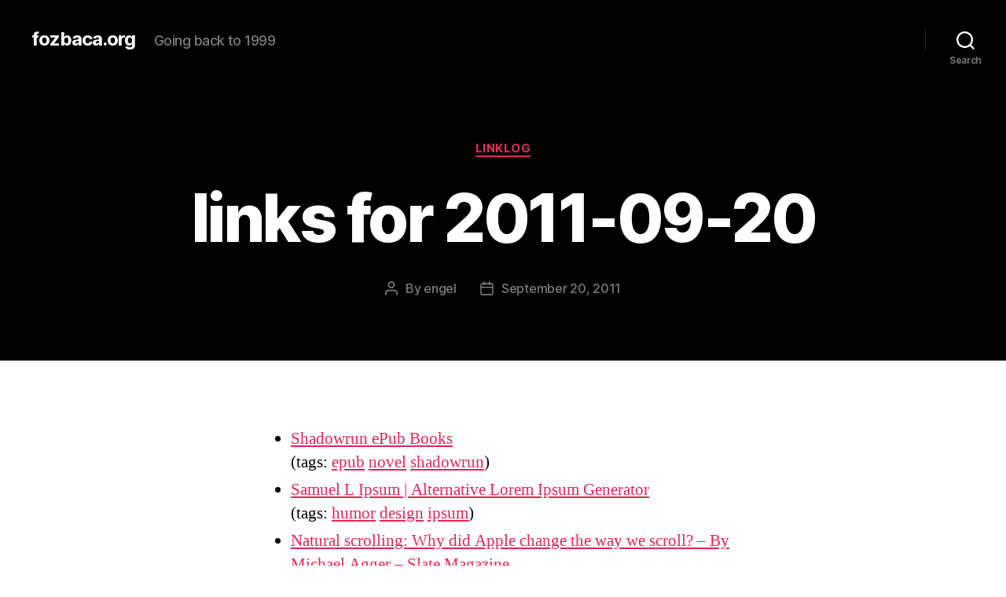

--- FILE ---
content_type: text/html; charset=UTF-8
request_url: https://fozbaca.org/2011/09/20/links_for_2011-_191/
body_size: 10319
content:
<!DOCTYPE html>

<html class="no-js" lang="en-US">

	<head>

		<meta charset="UTF-8">
		<meta name="viewport" content="width=device-width, initial-scale=1.0" >

		<link rel="profile" href="https://gmpg.org/xfn/11">

		<title>links for 2011-09-20 &#8211; fozbaca.org</title>
<meta name='robots' content='max-image-preview:large' />
<link rel='dns-prefetch' href='//s.w.org' />
<link rel="alternate" type="application/rss+xml" title="fozbaca.org &raquo; Feed" href="https://fozbaca.org/feed/" />
<link rel="alternate" type="application/rss+xml" title="fozbaca.org &raquo; Comments Feed" href="https://fozbaca.org/comments/feed/" />
		<script>
			window._wpemojiSettings = {"baseUrl":"https:\/\/s.w.org\/images\/core\/emoji\/13.0.1\/72x72\/","ext":".png","svgUrl":"https:\/\/s.w.org\/images\/core\/emoji\/13.0.1\/svg\/","svgExt":".svg","source":{"concatemoji":"https:\/\/fozbaca.org\/wp-includes\/js\/wp-emoji-release.min.js?ver=5.7"}};
			!function(e,a,t){var n,r,o,i=a.createElement("canvas"),p=i.getContext&&i.getContext("2d");function s(e,t){var a=String.fromCharCode;p.clearRect(0,0,i.width,i.height),p.fillText(a.apply(this,e),0,0);e=i.toDataURL();return p.clearRect(0,0,i.width,i.height),p.fillText(a.apply(this,t),0,0),e===i.toDataURL()}function c(e){var t=a.createElement("script");t.src=e,t.defer=t.type="text/javascript",a.getElementsByTagName("head")[0].appendChild(t)}for(o=Array("flag","emoji"),t.supports={everything:!0,everythingExceptFlag:!0},r=0;r<o.length;r++)t.supports[o[r]]=function(e){if(!p||!p.fillText)return!1;switch(p.textBaseline="top",p.font="600 32px Arial",e){case"flag":return s([127987,65039,8205,9895,65039],[127987,65039,8203,9895,65039])?!1:!s([55356,56826,55356,56819],[55356,56826,8203,55356,56819])&&!s([55356,57332,56128,56423,56128,56418,56128,56421,56128,56430,56128,56423,56128,56447],[55356,57332,8203,56128,56423,8203,56128,56418,8203,56128,56421,8203,56128,56430,8203,56128,56423,8203,56128,56447]);case"emoji":return!s([55357,56424,8205,55356,57212],[55357,56424,8203,55356,57212])}return!1}(o[r]),t.supports.everything=t.supports.everything&&t.supports[o[r]],"flag"!==o[r]&&(t.supports.everythingExceptFlag=t.supports.everythingExceptFlag&&t.supports[o[r]]);t.supports.everythingExceptFlag=t.supports.everythingExceptFlag&&!t.supports.flag,t.DOMReady=!1,t.readyCallback=function(){t.DOMReady=!0},t.supports.everything||(n=function(){t.readyCallback()},a.addEventListener?(a.addEventListener("DOMContentLoaded",n,!1),e.addEventListener("load",n,!1)):(e.attachEvent("onload",n),a.attachEvent("onreadystatechange",function(){"complete"===a.readyState&&t.readyCallback()})),(n=t.source||{}).concatemoji?c(n.concatemoji):n.wpemoji&&n.twemoji&&(c(n.twemoji),c(n.wpemoji)))}(window,document,window._wpemojiSettings);
		</script>
		<style>
img.wp-smiley,
img.emoji {
	display: inline !important;
	border: none !important;
	box-shadow: none !important;
	height: 1em !important;
	width: 1em !important;
	margin: 0 .07em !important;
	vertical-align: -0.1em !important;
	background: none !important;
	padding: 0 !important;
}
</style>
	<link rel='stylesheet' id='wp-block-library-css'  href='https://fozbaca.org/wp-includes/css/dist/block-library/style.min.css?ver=5.7' media='all' />
<link rel='stylesheet' id='twentytwenty-style-css'  href='https://fozbaca.org/wp-content/themes/twentytwenty/style.css?ver=1.7' media='all' />
<style id='twentytwenty-style-inline-css'>
.color-accent,.color-accent-hover:hover,.color-accent-hover:focus,:root .has-accent-color,.has-drop-cap:not(:focus):first-letter,.wp-block-button.is-style-outline,a { color: #e22658; }blockquote,.border-color-accent,.border-color-accent-hover:hover,.border-color-accent-hover:focus { border-color: #e22658; }button,.button,.faux-button,.wp-block-button__link,.wp-block-file .wp-block-file__button,input[type="button"],input[type="reset"],input[type="submit"],.bg-accent,.bg-accent-hover:hover,.bg-accent-hover:focus,:root .has-accent-background-color,.comment-reply-link { background-color: #e22658; }.fill-children-accent,.fill-children-accent * { fill: #e22658; }:root .has-background-color,button,.button,.faux-button,.wp-block-button__link,.wp-block-file__button,input[type="button"],input[type="reset"],input[type="submit"],.wp-block-button,.comment-reply-link,.has-background.has-primary-background-color:not(.has-text-color),.has-background.has-primary-background-color *:not(.has-text-color),.has-background.has-accent-background-color:not(.has-text-color),.has-background.has-accent-background-color *:not(.has-text-color) { color: #ffffff; }:root .has-background-background-color { background-color: #ffffff; }body,.entry-title a,:root .has-primary-color { color: #000000; }:root .has-primary-background-color { background-color: #000000; }cite,figcaption,.wp-caption-text,.post-meta,.entry-content .wp-block-archives li,.entry-content .wp-block-categories li,.entry-content .wp-block-latest-posts li,.wp-block-latest-comments__comment-date,.wp-block-latest-posts__post-date,.wp-block-embed figcaption,.wp-block-image figcaption,.wp-block-pullquote cite,.comment-metadata,.comment-respond .comment-notes,.comment-respond .logged-in-as,.pagination .dots,.entry-content hr:not(.has-background),hr.styled-separator,:root .has-secondary-color { color: #6d6d6d; }:root .has-secondary-background-color { background-color: #6d6d6d; }pre,fieldset,input,textarea,table,table *,hr { border-color: #dbdbdb; }caption,code,code,kbd,samp,.wp-block-table.is-style-stripes tbody tr:nth-child(odd),:root .has-subtle-background-background-color { background-color: #dbdbdb; }.wp-block-table.is-style-stripes { border-bottom-color: #dbdbdb; }.wp-block-latest-posts.is-grid li { border-top-color: #dbdbdb; }:root .has-subtle-background-color { color: #dbdbdb; }body:not(.overlay-header) .primary-menu > li > a,body:not(.overlay-header) .primary-menu > li > .icon,.modal-menu a,.footer-menu a, .footer-widgets a,#site-footer .wp-block-button.is-style-outline,.wp-block-pullquote:before,.singular:not(.overlay-header) .entry-header a,.archive-header a,.header-footer-group .color-accent,.header-footer-group .color-accent-hover:hover { color: #d9305d; }.social-icons a,#site-footer button:not(.toggle),#site-footer .button,#site-footer .faux-button,#site-footer .wp-block-button__link,#site-footer .wp-block-file__button,#site-footer input[type="button"],#site-footer input[type="reset"],#site-footer input[type="submit"] { background-color: #d9305d; }.social-icons a,body:not(.overlay-header) .primary-menu ul,.header-footer-group button,.header-footer-group .button,.header-footer-group .faux-button,.header-footer-group .wp-block-button:not(.is-style-outline) .wp-block-button__link,.header-footer-group .wp-block-file__button,.header-footer-group input[type="button"],.header-footer-group input[type="reset"],.header-footer-group input[type="submit"] { color: #000000; }#site-header,.footer-nav-widgets-wrapper,#site-footer,.menu-modal,.menu-modal-inner,.search-modal-inner,.archive-header,.singular .entry-header,.singular .featured-media:before,.wp-block-pullquote:before { background-color: #000000; }.header-footer-group,body:not(.overlay-header) #site-header .toggle,.menu-modal .toggle { color: #ffffff; }body:not(.overlay-header) .primary-menu ul { background-color: #ffffff; }body:not(.overlay-header) .primary-menu > li > ul:after { border-bottom-color: #ffffff; }body:not(.overlay-header) .primary-menu ul ul:after { border-left-color: #ffffff; }.site-description,body:not(.overlay-header) .toggle-inner .toggle-text,.widget .post-date,.widget .rss-date,.widget_archive li,.widget_categories li,.widget cite,.widget_pages li,.widget_meta li,.widget_nav_menu li,.powered-by-wordpress,.to-the-top,.singular .entry-header .post-meta,.singular:not(.overlay-header) .entry-header .post-meta a { color: #7c7c7c; }.header-footer-group pre,.header-footer-group fieldset,.header-footer-group input,.header-footer-group textarea,.header-footer-group table,.header-footer-group table *,.footer-nav-widgets-wrapper,#site-footer,.menu-modal nav *,.footer-widgets-outer-wrapper,.footer-top { border-color: #262626; }.header-footer-group table caption,body:not(.overlay-header) .header-inner .toggle-wrapper::before { background-color: #262626; }
</style>
<link rel='stylesheet' id='twentytwenty-print-style-css'  href='https://fozbaca.org/wp-content/themes/twentytwenty/print.css?ver=1.7' media='print' />
<script src='https://fozbaca.org/wp-content/themes/twentytwenty/assets/js/index.js?ver=1.7' id='twentytwenty-js-js' async></script>
<link rel="https://api.w.org/" href="https://fozbaca.org/wp-json/" /><link rel="alternate" type="application/json" href="https://fozbaca.org/wp-json/wp/v2/posts/7502" /><link rel="EditURI" type="application/rsd+xml" title="RSD" href="https://fozbaca.org/xmlrpc.php?rsd" />
<link rel="wlwmanifest" type="application/wlwmanifest+xml" href="https://fozbaca.org/wp-includes/wlwmanifest.xml" /> 
<meta name="generator" content="WordPress 5.7" />
<link rel="canonical" href="https://fozbaca.org/2011/09/20/links_for_2011-_191/" />
<link rel='shortlink' href='https://fozbaca.org/?p=7502' />
<link rel="alternate" type="application/json+oembed" href="https://fozbaca.org/wp-json/oembed/1.0/embed?url=https%3A%2F%2Ffozbaca.org%2F2011%2F09%2F20%2Flinks_for_2011-_191%2F" />
<link rel="alternate" type="text/xml+oembed" href="https://fozbaca.org/wp-json/oembed/1.0/embed?url=https%3A%2F%2Ffozbaca.org%2F2011%2F09%2F20%2Flinks_for_2011-_191%2F&#038;format=xml" />
	<script>document.documentElement.className = document.documentElement.className.replace( 'no-js', 'js' );</script>
	<style id="custom-background-css">
body.custom-background { background-color: #ffffff; }
</style>
	
	</head>

	<body class="post-template-default single single-post postid-7502 single-format-standard custom-background wp-embed-responsive singular enable-search-modal missing-post-thumbnail has-single-pagination showing-comments show-avatars footer-top-visible">

		<a class="skip-link screen-reader-text" href="#site-content">Skip to the content</a>
		<header id="site-header" class="header-footer-group" role="banner">

			<div class="header-inner section-inner">

				<div class="header-titles-wrapper">

					
						<button class="toggle search-toggle mobile-search-toggle" data-toggle-target=".search-modal" data-toggle-body-class="showing-search-modal" data-set-focus=".search-modal .search-field" aria-expanded="false">
							<span class="toggle-inner">
								<span class="toggle-icon">
									<svg class="svg-icon" aria-hidden="true" role="img" focusable="false" xmlns="http://www.w3.org/2000/svg" width="23" height="23" viewBox="0 0 23 23"><path d="M38.710696,48.0601792 L43,52.3494831 L41.3494831,54 L37.0601792,49.710696 C35.2632422,51.1481185 32.9839107,52.0076499 30.5038249,52.0076499 C24.7027226,52.0076499 20,47.3049272 20,41.5038249 C20,35.7027226 24.7027226,31 30.5038249,31 C36.3049272,31 41.0076499,35.7027226 41.0076499,41.5038249 C41.0076499,43.9839107 40.1481185,46.2632422 38.710696,48.0601792 Z M36.3875844,47.1716785 C37.8030221,45.7026647 38.6734666,43.7048964 38.6734666,41.5038249 C38.6734666,36.9918565 35.0157934,33.3341833 30.5038249,33.3341833 C25.9918565,33.3341833 22.3341833,36.9918565 22.3341833,41.5038249 C22.3341833,46.0157934 25.9918565,49.6734666 30.5038249,49.6734666 C32.7048964,49.6734666 34.7026647,48.8030221 36.1716785,47.3875844 C36.2023931,47.347638 36.2360451,47.3092237 36.2726343,47.2726343 C36.3092237,47.2360451 36.347638,47.2023931 36.3875844,47.1716785 Z" transform="translate(-20 -31)" /></svg>								</span>
								<span class="toggle-text">Search</span>
							</span>
						</button><!-- .search-toggle -->

					
					<div class="header-titles">

						<div class="site-title faux-heading"><a href="https://fozbaca.org/">fozbaca.org</a></div><div class="site-description">Going back to 1999</div><!-- .site-description -->
					</div><!-- .header-titles -->

					<button class="toggle nav-toggle mobile-nav-toggle" data-toggle-target=".menu-modal"  data-toggle-body-class="showing-menu-modal" aria-expanded="false" data-set-focus=".close-nav-toggle">
						<span class="toggle-inner">
							<span class="toggle-icon">
								<svg class="svg-icon" aria-hidden="true" role="img" focusable="false" xmlns="http://www.w3.org/2000/svg" width="26" height="7" viewBox="0 0 26 7"><path fill-rule="evenodd" d="M332.5,45 C330.567003,45 329,43.4329966 329,41.5 C329,39.5670034 330.567003,38 332.5,38 C334.432997,38 336,39.5670034 336,41.5 C336,43.4329966 334.432997,45 332.5,45 Z M342,45 C340.067003,45 338.5,43.4329966 338.5,41.5 C338.5,39.5670034 340.067003,38 342,38 C343.932997,38 345.5,39.5670034 345.5,41.5 C345.5,43.4329966 343.932997,45 342,45 Z M351.5,45 C349.567003,45 348,43.4329966 348,41.5 C348,39.5670034 349.567003,38 351.5,38 C353.432997,38 355,39.5670034 355,41.5 C355,43.4329966 353.432997,45 351.5,45 Z" transform="translate(-329 -38)" /></svg>							</span>
							<span class="toggle-text">Menu</span>
						</span>
					</button><!-- .nav-toggle -->

				</div><!-- .header-titles-wrapper -->

				<div class="header-navigation-wrapper">

					
							<nav class="primary-menu-wrapper" aria-label="Horizontal" role="navigation">

								<ul class="primary-menu reset-list-style">

								
								</ul>

							</nav><!-- .primary-menu-wrapper -->

						
						<div class="header-toggles hide-no-js">

						
							<div class="toggle-wrapper search-toggle-wrapper">

								<button class="toggle search-toggle desktop-search-toggle" data-toggle-target=".search-modal" data-toggle-body-class="showing-search-modal" data-set-focus=".search-modal .search-field" aria-expanded="false">
									<span class="toggle-inner">
										<svg class="svg-icon" aria-hidden="true" role="img" focusable="false" xmlns="http://www.w3.org/2000/svg" width="23" height="23" viewBox="0 0 23 23"><path d="M38.710696,48.0601792 L43,52.3494831 L41.3494831,54 L37.0601792,49.710696 C35.2632422,51.1481185 32.9839107,52.0076499 30.5038249,52.0076499 C24.7027226,52.0076499 20,47.3049272 20,41.5038249 C20,35.7027226 24.7027226,31 30.5038249,31 C36.3049272,31 41.0076499,35.7027226 41.0076499,41.5038249 C41.0076499,43.9839107 40.1481185,46.2632422 38.710696,48.0601792 Z M36.3875844,47.1716785 C37.8030221,45.7026647 38.6734666,43.7048964 38.6734666,41.5038249 C38.6734666,36.9918565 35.0157934,33.3341833 30.5038249,33.3341833 C25.9918565,33.3341833 22.3341833,36.9918565 22.3341833,41.5038249 C22.3341833,46.0157934 25.9918565,49.6734666 30.5038249,49.6734666 C32.7048964,49.6734666 34.7026647,48.8030221 36.1716785,47.3875844 C36.2023931,47.347638 36.2360451,47.3092237 36.2726343,47.2726343 C36.3092237,47.2360451 36.347638,47.2023931 36.3875844,47.1716785 Z" transform="translate(-20 -31)" /></svg>										<span class="toggle-text">Search</span>
									</span>
								</button><!-- .search-toggle -->

							</div>

							
						</div><!-- .header-toggles -->
						
				</div><!-- .header-navigation-wrapper -->

			</div><!-- .header-inner -->

			<div class="search-modal cover-modal header-footer-group" data-modal-target-string=".search-modal">

	<div class="search-modal-inner modal-inner">

		<div class="section-inner">

			<form role="search" aria-label="Search for:" method="get" class="search-form" action="https://fozbaca.org/">
	<label for="search-form-1">
		<span class="screen-reader-text">Search for:</span>
		<input type="search" id="search-form-1" class="search-field" placeholder="Search &hellip;" value="" name="s" />
	</label>
	<input type="submit" class="search-submit" value="Search" />
</form>

			<button class="toggle search-untoggle close-search-toggle fill-children-current-color" data-toggle-target=".search-modal" data-toggle-body-class="showing-search-modal" data-set-focus=".search-modal .search-field">
				<span class="screen-reader-text">Close search</span>
				<svg class="svg-icon" aria-hidden="true" role="img" focusable="false" xmlns="http://www.w3.org/2000/svg" width="16" height="16" viewBox="0 0 16 16"><polygon fill="" fill-rule="evenodd" points="6.852 7.649 .399 1.195 1.445 .149 7.899 6.602 14.352 .149 15.399 1.195 8.945 7.649 15.399 14.102 14.352 15.149 7.899 8.695 1.445 15.149 .399 14.102" /></svg>			</button><!-- .search-toggle -->

		</div><!-- .section-inner -->

	</div><!-- .search-modal-inner -->

</div><!-- .menu-modal -->

		</header><!-- #site-header -->

		
<div class="menu-modal cover-modal header-footer-group" data-modal-target-string=".menu-modal">

	<div class="menu-modal-inner modal-inner">

		<div class="menu-wrapper section-inner">

			<div class="menu-top">

				<button class="toggle close-nav-toggle fill-children-current-color" data-toggle-target=".menu-modal" data-toggle-body-class="showing-menu-modal" aria-expanded="false" data-set-focus=".menu-modal">
					<span class="toggle-text">Close Menu</span>
					<svg class="svg-icon" aria-hidden="true" role="img" focusable="false" xmlns="http://www.w3.org/2000/svg" width="16" height="16" viewBox="0 0 16 16"><polygon fill="" fill-rule="evenodd" points="6.852 7.649 .399 1.195 1.445 .149 7.899 6.602 14.352 .149 15.399 1.195 8.945 7.649 15.399 14.102 14.352 15.149 7.899 8.695 1.445 15.149 .399 14.102" /></svg>				</button><!-- .nav-toggle -->

				
					<nav class="mobile-menu" aria-label="Mobile" role="navigation">

						<ul class="modal-menu reset-list-style">

						
						</ul>

					</nav>

					
			</div><!-- .menu-top -->

			<div class="menu-bottom">

				
			</div><!-- .menu-bottom -->

		</div><!-- .menu-wrapper -->

	</div><!-- .menu-modal-inner -->

</div><!-- .menu-modal -->

<main id="site-content" role="main">

	
<article class="post-7502 post type-post status-publish format-standard hentry category-linklog" id="post-7502">

	
<header class="entry-header has-text-align-center header-footer-group">

	<div class="entry-header-inner section-inner medium">

		
			<div class="entry-categories">
				<span class="screen-reader-text">Categories</span>
				<div class="entry-categories-inner">
					<a href="https://fozbaca.org/category/linklog/" rel="category tag">LinkLog</a>				</div><!-- .entry-categories-inner -->
			</div><!-- .entry-categories -->

			<h1 class="entry-title">links for 2011-09-20</h1>
		<div class="post-meta-wrapper post-meta-single post-meta-single-top">

			<ul class="post-meta">

									<li class="post-author meta-wrapper">
						<span class="meta-icon">
							<span class="screen-reader-text">Post author</span>
							<svg class="svg-icon" aria-hidden="true" role="img" focusable="false" xmlns="http://www.w3.org/2000/svg" width="18" height="20" viewBox="0 0 18 20"><path fill="" d="M18,19 C18,19.5522847 17.5522847,20 17,20 C16.4477153,20 16,19.5522847 16,19 L16,17 C16,15.3431458 14.6568542,14 13,14 L5,14 C3.34314575,14 2,15.3431458 2,17 L2,19 C2,19.5522847 1.55228475,20 1,20 C0.44771525,20 0,19.5522847 0,19 L0,17 C0,14.2385763 2.23857625,12 5,12 L13,12 C15.7614237,12 18,14.2385763 18,17 L18,19 Z M9,10 C6.23857625,10 4,7.76142375 4,5 C4,2.23857625 6.23857625,0 9,0 C11.7614237,0 14,2.23857625 14,5 C14,7.76142375 11.7614237,10 9,10 Z M9,8 C10.6568542,8 12,6.65685425 12,5 C12,3.34314575 10.6568542,2 9,2 C7.34314575,2 6,3.34314575 6,5 C6,6.65685425 7.34314575,8 9,8 Z" /></svg>						</span>
						<span class="meta-text">
							By <a href="https://fozbaca.org/author/engel/">engel</a>						</span>
					</li>
										<li class="post-date meta-wrapper">
						<span class="meta-icon">
							<span class="screen-reader-text">Post date</span>
							<svg class="svg-icon" aria-hidden="true" role="img" focusable="false" xmlns="http://www.w3.org/2000/svg" width="18" height="19" viewBox="0 0 18 19"><path fill="" d="M4.60069444,4.09375 L3.25,4.09375 C2.47334957,4.09375 1.84375,4.72334957 1.84375,5.5 L1.84375,7.26736111 L16.15625,7.26736111 L16.15625,5.5 C16.15625,4.72334957 15.5266504,4.09375 14.75,4.09375 L13.3993056,4.09375 L13.3993056,4.55555556 C13.3993056,5.02154581 13.0215458,5.39930556 12.5555556,5.39930556 C12.0895653,5.39930556 11.7118056,5.02154581 11.7118056,4.55555556 L11.7118056,4.09375 L6.28819444,4.09375 L6.28819444,4.55555556 C6.28819444,5.02154581 5.9104347,5.39930556 5.44444444,5.39930556 C4.97845419,5.39930556 4.60069444,5.02154581 4.60069444,4.55555556 L4.60069444,4.09375 Z M6.28819444,2.40625 L11.7118056,2.40625 L11.7118056,1 C11.7118056,0.534009742 12.0895653,0.15625 12.5555556,0.15625 C13.0215458,0.15625 13.3993056,0.534009742 13.3993056,1 L13.3993056,2.40625 L14.75,2.40625 C16.4586309,2.40625 17.84375,3.79136906 17.84375,5.5 L17.84375,15.875 C17.84375,17.5836309 16.4586309,18.96875 14.75,18.96875 L3.25,18.96875 C1.54136906,18.96875 0.15625,17.5836309 0.15625,15.875 L0.15625,5.5 C0.15625,3.79136906 1.54136906,2.40625 3.25,2.40625 L4.60069444,2.40625 L4.60069444,1 C4.60069444,0.534009742 4.97845419,0.15625 5.44444444,0.15625 C5.9104347,0.15625 6.28819444,0.534009742 6.28819444,1 L6.28819444,2.40625 Z M1.84375,8.95486111 L1.84375,15.875 C1.84375,16.6516504 2.47334957,17.28125 3.25,17.28125 L14.75,17.28125 C15.5266504,17.28125 16.15625,16.6516504 16.15625,15.875 L16.15625,8.95486111 L1.84375,8.95486111 Z" /></svg>						</span>
						<span class="meta-text">
							<a href="https://fozbaca.org/2011/09/20/links_for_2011-_191/">September 20, 2011</a>
						</span>
					</li>
					
			</ul><!-- .post-meta -->

		</div><!-- .post-meta-wrapper -->

		
	</div><!-- .entry-header-inner -->

</header><!-- .entry-header -->

	<div class="post-inner thin ">

		<div class="entry-content">

			<ul class="delicious">
<li>
<div class="delicious-link"><a href="http://www.battlecorps.com/catalog/index.php?cPath=28_222">Shadowrun ePub Books</a></div>
<div class="delicious-tags">(tags: <a href="http://www.delicious.com/fozbaca/epub">epub</a> <a href="http://www.delicious.com/fozbaca/novel">novel</a> <a href="http://www.delicious.com/fozbaca/shadowrun">shadowrun</a>)</div>
</li>
<li>
<div class="delicious-link"><a href="http://slipsum.com/">Samuel L Ipsum | Alternative Lorem Ipsum Generator</a></div>
<div class="delicious-tags">(tags: <a href="http://www.delicious.com/fozbaca/humor">humor</a> <a href="http://www.delicious.com/fozbaca/design">design</a> <a href="http://www.delicious.com/fozbaca/ipsum">ipsum</a>)</div>
</li>
<li>
<div class="delicious-link"><a href="http://www.slate.com/id/2304208/?from=rss">Natural scrolling: Why did Apple change the way we scroll? &#8211; By Michael Agger &#8211; Slate Magazine</a></div>
<div class="delicious-extended">Why did Apple change the way we scroll?  http://r2.ly/g2bx<br />
– Dave Winer ☮ (davewiner) http://twitter.com/davewiner/status/116189863254032384</div>
<div class="delicious-tags">(tags: <a href="http://www.delicious.com/fozbaca/via%3Apackrati.us">via:packrati.us</a>)</div>
</li>
<li>
<div class="delicious-link"><a href="http://37signals.com/svn/posts/3014-four-tips-for-learning-how-to-program?utm_medium=twitter&amp;utm_source=twitterfeed">Four tips for learning how to program &#8211; (37signals)</a></div>
<div class="delicious-extended">Four tips for learning how to program: I recently received an email from someone who was getting into programmin&#8230; http://t.co/d7cNDBlX<br />
– 37s Signal vs. Noise (37svn) http://twitter.com/37svn/status/116187462866448385</div>
<div class="delicious-tags">(tags: <a href="http://www.delicious.com/fozbaca/via%3Apackrati.us">via:packrati.us</a>)</div>
</li>
<li>
<div class="delicious-link"><a href="http://hbswk.hbs.edu/item/6728.html">Signing at the Top: The Key to Preventing Tax Fraud?</a></div>
<div class="delicious-extended">Now research suggests that the federal government might be able to encourage honest reporting simply by moving the signature line to the top of the form, such that signers declare that they will tell the truth rather than that they have told the truth. </div>
<div class="delicious-tags">(tags: <a href="http://www.delicious.com/fozbaca/legal">legal</a> <a href="http://www.delicious.com/fozbaca/psychology">psychology</a>)</div>
</li>
<li>
<div class="delicious-link"><a href="http://ma.tt/2011/09/automattic-creed/">Automattic Creed — Matt Mullenweg</a></div>
<div class="delicious-extended">&quot;I will never stop learning. I won’t just work on things that are assigned to me. I know there’s no such thing as a status quo. I will build our business sustainably through passionate and loyal customers. I will never pass up an opportunity to help out a colleague, and I’ll remember the days before I knew everything. I am more motivated by impact than money, and I know that Open Source is one of the most powerful ideas of our generation. I will communicate as much as possible, because it’s the oxygen of a distributed company. I am in a marathon, not a sprint, and no matter how far away the goal is, the only way to get there is by putting one foot in front of another every day. Given time, there is no problem that’s insurmountable.&quot;</div>
<div class="delicious-tags">(tags: <a href="http://www.delicious.com/fozbaca/curlture">curlture</a> <a href="http://www.delicious.com/fozbaca/buisness">buisness</a> <a href="http://www.delicious.com/fozbaca/management">management</a> <a href="http://www.delicious.com/fozbaca/policy">policy</a>)</div>
</li>
</ul>

		</div><!-- .entry-content -->

	</div><!-- .post-inner -->

	<div class="section-inner">
		
	</div><!-- .section-inner -->

	
	<nav class="pagination-single section-inner" aria-label="Post" role="navigation">

		<hr class="styled-separator is-style-wide" aria-hidden="true" />

		<div class="pagination-single-inner">

			
				<a class="previous-post" href="https://fozbaca.org/2011/09/19/links_for_2011-_190/">
					<span class="arrow" aria-hidden="true">&larr;</span>
					<span class="title"><span class="title-inner">links for 2011-09-19</span></span>
				</a>

				
				<a class="next-post" href="https://fozbaca.org/2011/09/21/links_for_2011-_192/">
					<span class="arrow" aria-hidden="true">&rarr;</span>
						<span class="title"><span class="title-inner">links for 2011-09-21</span></span>
				</a>
				
		</div><!-- .pagination-single-inner -->

		<hr class="styled-separator is-style-wide" aria-hidden="true" />

	</nav><!-- .pagination-single -->

	
</article><!-- .post -->

</main><!-- #site-content -->


	<div class="footer-nav-widgets-wrapper header-footer-group">

		<div class="footer-inner section-inner">

			
			
				<aside class="footer-widgets-outer-wrapper" role="complementary">

					<div class="footer-widgets-wrapper">

						
							<div class="footer-widgets column-one grid-item">
								<div class="widget widget_search"><div class="widget-content"><form role="search"  method="get" class="search-form" action="https://fozbaca.org/">
	<label for="search-form-2">
		<span class="screen-reader-text">Search for:</span>
		<input type="search" id="search-form-2" class="search-field" placeholder="Search &hellip;" value="" name="s" />
	</label>
	<input type="submit" class="search-submit" value="Search" />
</form>
</div></div>
		<div class="widget widget_recent_entries"><div class="widget-content">
		<h2 class="widget-title subheading heading-size-3">Recent Posts</h2><nav role="navigation" aria-label="Recent Posts">
		<ul>
											<li>
					<a href="https://fozbaca.org/2021/06/19/junteenth/">Junteenth</a>
									</li>
											<li>
					<a href="https://fozbaca.org/2021/03/23/stats-they-speak-to-me/">Stats, they speak to me</a>
									</li>
											<li>
					<a href="https://fozbaca.org/2021/03/16/a-complicated-profession/">A Complicated Profession</a>
									</li>
											<li>
					<a href="https://fozbaca.org/2021/03/16/rpg-best-mechanics-ideas/">RPG Best Mechanics Ideas</a>
									</li>
											<li>
					<a href="https://fozbaca.org/2021/03/16/protagonist-underdogs/">Protagonist Underdogs</a>
									</li>
					</ul>

		</nav></div></div><div class="widget widget_archive"><div class="widget-content"><h2 class="widget-title subheading heading-size-3">Archives</h2><nav role="navigation" aria-label="Archives">
			<ul>
					<li><a href='https://fozbaca.org/2021/06/'>June 2021</a></li>
	<li><a href='https://fozbaca.org/2021/03/'>March 2021</a></li>
	<li><a href='https://fozbaca.org/2020/09/'>September 2020</a></li>
	<li><a href='https://fozbaca.org/2020/07/'>July 2020</a></li>
	<li><a href='https://fozbaca.org/2020/05/'>May 2020</a></li>
	<li><a href='https://fozbaca.org/2020/04/'>April 2020</a></li>
	<li><a href='https://fozbaca.org/2020/03/'>March 2020</a></li>
	<li><a href='https://fozbaca.org/2020/02/'>February 2020</a></li>
	<li><a href='https://fozbaca.org/2020/01/'>January 2020</a></li>
	<li><a href='https://fozbaca.org/2019/12/'>December 2019</a></li>
	<li><a href='https://fozbaca.org/2019/11/'>November 2019</a></li>
	<li><a href='https://fozbaca.org/2019/10/'>October 2019</a></li>
	<li><a href='https://fozbaca.org/2019/09/'>September 2019</a></li>
	<li><a href='https://fozbaca.org/2019/08/'>August 2019</a></li>
	<li><a href='https://fozbaca.org/2019/07/'>July 2019</a></li>
	<li><a href='https://fozbaca.org/2019/04/'>April 2019</a></li>
	<li><a href='https://fozbaca.org/2019/03/'>March 2019</a></li>
	<li><a href='https://fozbaca.org/2018/11/'>November 2018</a></li>
	<li><a href='https://fozbaca.org/2018/09/'>September 2018</a></li>
	<li><a href='https://fozbaca.org/2018/05/'>May 2018</a></li>
	<li><a href='https://fozbaca.org/2018/04/'>April 2018</a></li>
	<li><a href='https://fozbaca.org/2017/10/'>October 2017</a></li>
	<li><a href='https://fozbaca.org/2017/09/'>September 2017</a></li>
	<li><a href='https://fozbaca.org/2017/08/'>August 2017</a></li>
	<li><a href='https://fozbaca.org/2017/07/'>July 2017</a></li>
	<li><a href='https://fozbaca.org/2017/06/'>June 2017</a></li>
	<li><a href='https://fozbaca.org/2017/05/'>May 2017</a></li>
	<li><a href='https://fozbaca.org/2017/04/'>April 2017</a></li>
	<li><a href='https://fozbaca.org/2017/03/'>March 2017</a></li>
	<li><a href='https://fozbaca.org/2017/02/'>February 2017</a></li>
	<li><a href='https://fozbaca.org/2017/01/'>January 2017</a></li>
	<li><a href='https://fozbaca.org/2015/10/'>October 2015</a></li>
	<li><a href='https://fozbaca.org/2015/09/'>September 2015</a></li>
	<li><a href='https://fozbaca.org/2015/08/'>August 2015</a></li>
	<li><a href='https://fozbaca.org/2015/07/'>July 2015</a></li>
	<li><a href='https://fozbaca.org/2015/06/'>June 2015</a></li>
	<li><a href='https://fozbaca.org/2015/05/'>May 2015</a></li>
	<li><a href='https://fozbaca.org/2015/04/'>April 2015</a></li>
	<li><a href='https://fozbaca.org/2015/03/'>March 2015</a></li>
	<li><a href='https://fozbaca.org/2015/02/'>February 2015</a></li>
	<li><a href='https://fozbaca.org/2015/01/'>January 2015</a></li>
	<li><a href='https://fozbaca.org/2014/12/'>December 2014</a></li>
	<li><a href='https://fozbaca.org/2014/11/'>November 2014</a></li>
	<li><a href='https://fozbaca.org/2014/10/'>October 2014</a></li>
	<li><a href='https://fozbaca.org/2014/09/'>September 2014</a></li>
	<li><a href='https://fozbaca.org/2014/05/'>May 2014</a></li>
	<li><a href='https://fozbaca.org/2014/04/'>April 2014</a></li>
	<li><a href='https://fozbaca.org/2014/03/'>March 2014</a></li>
	<li><a href='https://fozbaca.org/2014/01/'>January 2014</a></li>
	<li><a href='https://fozbaca.org/2013/12/'>December 2013</a></li>
	<li><a href='https://fozbaca.org/2013/08/'>August 2013</a></li>
	<li><a href='https://fozbaca.org/2013/07/'>July 2013</a></li>
	<li><a href='https://fozbaca.org/2013/06/'>June 2013</a></li>
	<li><a href='https://fozbaca.org/2013/05/'>May 2013</a></li>
	<li><a href='https://fozbaca.org/2013/04/'>April 2013</a></li>
	<li><a href='https://fozbaca.org/2013/03/'>March 2013</a></li>
	<li><a href='https://fozbaca.org/2013/02/'>February 2013</a></li>
	<li><a href='https://fozbaca.org/2013/01/'>January 2013</a></li>
	<li><a href='https://fozbaca.org/2012/12/'>December 2012</a></li>
	<li><a href='https://fozbaca.org/2012/11/'>November 2012</a></li>
	<li><a href='https://fozbaca.org/2012/10/'>October 2012</a></li>
	<li><a href='https://fozbaca.org/2011/12/'>December 2011</a></li>
	<li><a href='https://fozbaca.org/2011/10/'>October 2011</a></li>
	<li><a href='https://fozbaca.org/2011/09/'>September 2011</a></li>
	<li><a href='https://fozbaca.org/2011/08/'>August 2011</a></li>
	<li><a href='https://fozbaca.org/2011/07/'>July 2011</a></li>
	<li><a href='https://fozbaca.org/2011/06/'>June 2011</a></li>
	<li><a href='https://fozbaca.org/2011/05/'>May 2011</a></li>
	<li><a href='https://fozbaca.org/2011/04/'>April 2011</a></li>
	<li><a href='https://fozbaca.org/2011/03/'>March 2011</a></li>
	<li><a href='https://fozbaca.org/2011/02/'>February 2011</a></li>
	<li><a href='https://fozbaca.org/2011/01/'>January 2011</a></li>
	<li><a href='https://fozbaca.org/2010/12/'>December 2010</a></li>
	<li><a href='https://fozbaca.org/2010/11/'>November 2010</a></li>
	<li><a href='https://fozbaca.org/2010/10/'>October 2010</a></li>
	<li><a href='https://fozbaca.org/2010/09/'>September 2010</a></li>
	<li><a href='https://fozbaca.org/2010/08/'>August 2010</a></li>
	<li><a href='https://fozbaca.org/2010/07/'>July 2010</a></li>
	<li><a href='https://fozbaca.org/2010/06/'>June 2010</a></li>
	<li><a href='https://fozbaca.org/2010/05/'>May 2010</a></li>
	<li><a href='https://fozbaca.org/2010/04/'>April 2010</a></li>
	<li><a href='https://fozbaca.org/2010/03/'>March 2010</a></li>
	<li><a href='https://fozbaca.org/2010/02/'>February 2010</a></li>
	<li><a href='https://fozbaca.org/2010/01/'>January 2010</a></li>
	<li><a href='https://fozbaca.org/2009/12/'>December 2009</a></li>
	<li><a href='https://fozbaca.org/2009/11/'>November 2009</a></li>
	<li><a href='https://fozbaca.org/2009/10/'>October 2009</a></li>
	<li><a href='https://fozbaca.org/2009/09/'>September 2009</a></li>
	<li><a href='https://fozbaca.org/2009/08/'>August 2009</a></li>
	<li><a href='https://fozbaca.org/2009/07/'>July 2009</a></li>
	<li><a href='https://fozbaca.org/2009/06/'>June 2009</a></li>
	<li><a href='https://fozbaca.org/2009/05/'>May 2009</a></li>
	<li><a href='https://fozbaca.org/2009/04/'>April 2009</a></li>
	<li><a href='https://fozbaca.org/2009/03/'>March 2009</a></li>
	<li><a href='https://fozbaca.org/2009/02/'>February 2009</a></li>
	<li><a href='https://fozbaca.org/2009/01/'>January 2009</a></li>
	<li><a href='https://fozbaca.org/2008/12/'>December 2008</a></li>
	<li><a href='https://fozbaca.org/2008/11/'>November 2008</a></li>
	<li><a href='https://fozbaca.org/2008/10/'>October 2008</a></li>
	<li><a href='https://fozbaca.org/2008/09/'>September 2008</a></li>
	<li><a href='https://fozbaca.org/2008/08/'>August 2008</a></li>
	<li><a href='https://fozbaca.org/2008/07/'>July 2008</a></li>
	<li><a href='https://fozbaca.org/2008/06/'>June 2008</a></li>
	<li><a href='https://fozbaca.org/2008/05/'>May 2008</a></li>
	<li><a href='https://fozbaca.org/2008/04/'>April 2008</a></li>
	<li><a href='https://fozbaca.org/2008/03/'>March 2008</a></li>
	<li><a href='https://fozbaca.org/2008/02/'>February 2008</a></li>
	<li><a href='https://fozbaca.org/2008/01/'>January 2008</a></li>
	<li><a href='https://fozbaca.org/2007/12/'>December 2007</a></li>
	<li><a href='https://fozbaca.org/2007/11/'>November 2007</a></li>
	<li><a href='https://fozbaca.org/2007/10/'>October 2007</a></li>
	<li><a href='https://fozbaca.org/2007/09/'>September 2007</a></li>
	<li><a href='https://fozbaca.org/2007/08/'>August 2007</a></li>
	<li><a href='https://fozbaca.org/2007/07/'>July 2007</a></li>
	<li><a href='https://fozbaca.org/2007/06/'>June 2007</a></li>
	<li><a href='https://fozbaca.org/2007/05/'>May 2007</a></li>
	<li><a href='https://fozbaca.org/2007/04/'>April 2007</a></li>
	<li><a href='https://fozbaca.org/2007/03/'>March 2007</a></li>
	<li><a href='https://fozbaca.org/2007/02/'>February 2007</a></li>
	<li><a href='https://fozbaca.org/2007/01/'>January 2007</a></li>
	<li><a href='https://fozbaca.org/2006/12/'>December 2006</a></li>
	<li><a href='https://fozbaca.org/2006/11/'>November 2006</a></li>
	<li><a href='https://fozbaca.org/2006/10/'>October 2006</a></li>
	<li><a href='https://fozbaca.org/2006/09/'>September 2006</a></li>
	<li><a href='https://fozbaca.org/2006/08/'>August 2006</a></li>
	<li><a href='https://fozbaca.org/2006/07/'>July 2006</a></li>
	<li><a href='https://fozbaca.org/2006/06/'>June 2006</a></li>
	<li><a href='https://fozbaca.org/2006/05/'>May 2006</a></li>
	<li><a href='https://fozbaca.org/2006/04/'>April 2006</a></li>
	<li><a href='https://fozbaca.org/2006/03/'>March 2006</a></li>
	<li><a href='https://fozbaca.org/2006/02/'>February 2006</a></li>
	<li><a href='https://fozbaca.org/2006/01/'>January 2006</a></li>
	<li><a href='https://fozbaca.org/2005/12/'>December 2005</a></li>
	<li><a href='https://fozbaca.org/2005/11/'>November 2005</a></li>
	<li><a href='https://fozbaca.org/2005/10/'>October 2005</a></li>
	<li><a href='https://fozbaca.org/2005/09/'>September 2005</a></li>
	<li><a href='https://fozbaca.org/2005/08/'>August 2005</a></li>
	<li><a href='https://fozbaca.org/2005/07/'>July 2005</a></li>
	<li><a href='https://fozbaca.org/2005/06/'>June 2005</a></li>
	<li><a href='https://fozbaca.org/2005/05/'>May 2005</a></li>
	<li><a href='https://fozbaca.org/2005/04/'>April 2005</a></li>
	<li><a href='https://fozbaca.org/2005/03/'>March 2005</a></li>
	<li><a href='https://fozbaca.org/2005/02/'>February 2005</a></li>
	<li><a href='https://fozbaca.org/2005/01/'>January 2005</a></li>
	<li><a href='https://fozbaca.org/2004/12/'>December 2004</a></li>
	<li><a href='https://fozbaca.org/2004/11/'>November 2004</a></li>
	<li><a href='https://fozbaca.org/2004/10/'>October 2004</a></li>
	<li><a href='https://fozbaca.org/2004/09/'>September 2004</a></li>
	<li><a href='https://fozbaca.org/2004/08/'>August 2004</a></li>
	<li><a href='https://fozbaca.org/2004/07/'>July 2004</a></li>
	<li><a href='https://fozbaca.org/2004/06/'>June 2004</a></li>
	<li><a href='https://fozbaca.org/2004/05/'>May 2004</a></li>
	<li><a href='https://fozbaca.org/2004/04/'>April 2004</a></li>
	<li><a href='https://fozbaca.org/2004/03/'>March 2004</a></li>
	<li><a href='https://fozbaca.org/2004/02/'>February 2004</a></li>
	<li><a href='https://fozbaca.org/2004/01/'>January 2004</a></li>
	<li><a href='https://fozbaca.org/2003/12/'>December 2003</a></li>
	<li><a href='https://fozbaca.org/2003/11/'>November 2003</a></li>
	<li><a href='https://fozbaca.org/2003/10/'>October 2003</a></li>
	<li><a href='https://fozbaca.org/2003/09/'>September 2003</a></li>
	<li><a href='https://fozbaca.org/2003/08/'>August 2003</a></li>
	<li><a href='https://fozbaca.org/2003/07/'>July 2003</a></li>
	<li><a href='https://fozbaca.org/2003/06/'>June 2003</a></li>
	<li><a href='https://fozbaca.org/2003/05/'>May 2003</a></li>
	<li><a href='https://fozbaca.org/2003/04/'>April 2003</a></li>
	<li><a href='https://fozbaca.org/2003/03/'>March 2003</a></li>
	<li><a href='https://fozbaca.org/2003/02/'>February 2003</a></li>
	<li><a href='https://fozbaca.org/2003/01/'>January 2003</a></li>
	<li><a href='https://fozbaca.org/2002/12/'>December 2002</a></li>
	<li><a href='https://fozbaca.org/2002/11/'>November 2002</a></li>
	<li><a href='https://fozbaca.org/2002/10/'>October 2002</a></li>
	<li><a href='https://fozbaca.org/2002/09/'>September 2002</a></li>
	<li><a href='https://fozbaca.org/2002/08/'>August 2002</a></li>
	<li><a href='https://fozbaca.org/2002/07/'>July 2002</a></li>
	<li><a href='https://fozbaca.org/2002/06/'>June 2002</a></li>
	<li><a href='https://fozbaca.org/2002/05/'>May 2002</a></li>
	<li><a href='https://fozbaca.org/2002/04/'>April 2002</a></li>
	<li><a href='https://fozbaca.org/2002/03/'>March 2002</a></li>
	<li><a href='https://fozbaca.org/2002/02/'>February 2002</a></li>
	<li><a href='https://fozbaca.org/2002/01/'>January 2002</a></li>
	<li><a href='https://fozbaca.org/2001/12/'>December 2001</a></li>
	<li><a href='https://fozbaca.org/2001/11/'>November 2001</a></li>
	<li><a href='https://fozbaca.org/2001/10/'>October 2001</a></li>
	<li><a href='https://fozbaca.org/2001/09/'>September 2001</a></li>
	<li><a href='https://fozbaca.org/2001/08/'>August 2001</a></li>
	<li><a href='https://fozbaca.org/2001/07/'>July 2001</a></li>
	<li><a href='https://fozbaca.org/2001/06/'>June 2001</a></li>
	<li><a href='https://fozbaca.org/2001/05/'>May 2001</a></li>
	<li><a href='https://fozbaca.org/2001/04/'>April 2001</a></li>
	<li><a href='https://fozbaca.org/2001/03/'>March 2001</a></li>
	<li><a href='https://fozbaca.org/2001/02/'>February 2001</a></li>
	<li><a href='https://fozbaca.org/2001/01/'>January 2001</a></li>
	<li><a href='https://fozbaca.org/2000/12/'>December 2000</a></li>
	<li><a href='https://fozbaca.org/2000/11/'>November 2000</a></li>
	<li><a href='https://fozbaca.org/2000/10/'>October 2000</a></li>
	<li><a href='https://fozbaca.org/2000/09/'>September 2000</a></li>
	<li><a href='https://fozbaca.org/2000/08/'>August 2000</a></li>
	<li><a href='https://fozbaca.org/2000/07/'>July 2000</a></li>
	<li><a href='https://fozbaca.org/2000/06/'>June 2000</a></li>
	<li><a href='https://fozbaca.org/2000/05/'>May 2000</a></li>
	<li><a href='https://fozbaca.org/2000/04/'>April 2000</a></li>
	<li><a href='https://fozbaca.org/2000/03/'>March 2000</a></li>
	<li><a href='https://fozbaca.org/2000/02/'>February 2000</a></li>
	<li><a href='https://fozbaca.org/2000/01/'>January 2000</a></li>
	<li><a href='https://fozbaca.org/1999/12/'>December 1999</a></li>
	<li><a href='https://fozbaca.org/1999/11/'>November 1999</a></li>
	<li><a href='https://fozbaca.org/1999/10/'>October 1999</a></li>
			</ul>

			</nav></div></div><div class="widget widget_categories"><div class="widget-content"><h2 class="widget-title subheading heading-size-3">Categories</h2><nav role="navigation" aria-label="Categories">
			<ul>
					<li class="cat-item cat-item-3"><a href="https://fozbaca.org/category/apache/">Apache</a>
</li>
	<li class="cat-item cat-item-15"><a href="https://fozbaca.org/category/apple/">Apple</a>
</li>
	<li class="cat-item cat-item-26"><a href="https://fozbaca.org/category/babylon-5/">Babylon 5</a>
</li>
	<li class="cat-item cat-item-756"><a href="https://fozbaca.org/category/board-games/">Board Games</a>
</li>
	<li class="cat-item cat-item-8"><a href="https://fozbaca.org/category/content-management-systems/">Content Management Systems</a>
</li>
	<li class="cat-item cat-item-16"><a href="https://fozbaca.org/category/culture/">Culture</a>
</li>
	<li class="cat-item cat-item-29"><a href="https://fozbaca.org/category/development/">Development</a>
</li>
	<li class="cat-item cat-item-60"><a href="https://fozbaca.org/category/firefly/">FireFly</a>
</li>
	<li class="cat-item cat-item-47"><a href="https://fozbaca.org/category/friday-five/">Friday Five</a>
</li>
	<li class="cat-item cat-item-10"><a href="https://fozbaca.org/category/games/">Games</a>
</li>
	<li class="cat-item cat-item-62"><a href="https://fozbaca.org/category/google/">Google</a>
</li>
	<li class="cat-item cat-item-65"><a href="https://fozbaca.org/category/history/">History</a>
</li>
	<li class="cat-item cat-item-19"><a href="https://fozbaca.org/category/html/">HTML</a>
</li>
	<li class="cat-item cat-item-21"><a href="https://fozbaca.org/category/humor/">Humor</a>
</li>
	<li class="cat-item cat-item-731"><a href="https://fozbaca.org/category/instagrams/">Instagrams</a>
</li>
	<li class="cat-item cat-item-58"><a href="https://fozbaca.org/category/ipod/">iPod</a>
</li>
	<li class="cat-item cat-item-11"><a href="https://fozbaca.org/category/jabber/">Jabber</a>
</li>
	<li class="cat-item cat-item-28"><a href="https://fozbaca.org/category/java/">Java</a>
</li>
	<li class="cat-item cat-item-64"><a href="https://fozbaca.org/category/linklog/">LinkLog</a>
</li>
	<li class="cat-item cat-item-24"><a href="https://fozbaca.org/category/linux/">Linux</a>
</li>
	<li class="cat-item cat-item-56"><a href="https://fozbaca.org/category/motorcycle/">Motorcycle</a>
</li>
	<li class="cat-item cat-item-41"><a href="https://fozbaca.org/category/movabletype/">MovableType</a>
</li>
	<li class="cat-item cat-item-63"><a href="https://fozbaca.org/category/movies/">Movies</a>
</li>
	<li class="cat-item cat-item-17"><a href="https://fozbaca.org/category/mozilla/">Mozilla</a>
</li>
	<li class="cat-item cat-item-23"><a href="https://fozbaca.org/category/news/">News</a>
</li>
	<li class="cat-item cat-item-14"><a href="https://fozbaca.org/category/pda/">PDA</a>
</li>
	<li class="cat-item cat-item-2"><a href="https://fozbaca.org/category/perl/">Perl</a>
</li>
	<li class="cat-item cat-item-25"><a href="https://fozbaca.org/category/perl-6/">Perl 6</a>
</li>
	<li class="cat-item cat-item-34"><a href="https://fozbaca.org/category/personal/">Personal</a>
</li>
	<li class="cat-item cat-item-43"><a href="https://fozbaca.org/category/philosophy/">Philosophy</a>
</li>
	<li class="cat-item cat-item-66"><a href="https://fozbaca.org/category/photography/">Photography</a>
</li>
	<li class="cat-item cat-item-27"><a href="https://fozbaca.org/category/photos/">Photos</a>
</li>
	<li class="cat-item cat-item-22"><a href="https://fozbaca.org/category/politics/">Politics</a>
</li>
	<li class="cat-item cat-item-35"><a href="https://fozbaca.org/category/poll/">Poll</a>
</li>
	<li class="cat-item cat-item-12"><a href="https://fozbaca.org/category/python/">Python</a>
</li>
	<li class="cat-item cat-item-30"><a href="https://fozbaca.org/category/quotes/">Quotes</a>
</li>
	<li class="cat-item cat-item-51"><a href="https://fozbaca.org/category/rant/">Rant</a>
</li>
	<li class="cat-item cat-item-18"><a href="https://fozbaca.org/category/rdf/">RDF</a>
</li>
	<li class="cat-item cat-item-45"><a href="https://fozbaca.org/category/recipe/">Recipe</a>
</li>
	<li class="cat-item cat-item-49"><a href="https://fozbaca.org/category/religon/">Religon</a>
</li>
	<li class="cat-item cat-item-52"><a href="https://fozbaca.org/category/reviews/">Reviews</a>
</li>
	<li class="cat-item cat-item-743"><a href="https://fozbaca.org/category/rpg/">RPG</a>
</li>
	<li class="cat-item cat-item-7"><a href="https://fozbaca.org/category/rss/">RSS</a>
</li>
	<li class="cat-item cat-item-39"><a href="https://fozbaca.org/category/site-news/">Site News</a>
</li>
	<li class="cat-item cat-item-9"><a href="https://fozbaca.org/category/star-wars/">Star Wars</a>
</li>
	<li class="cat-item cat-item-68"><a href="https://fozbaca.org/category/tilda/">Tilda</a>
</li>
	<li class="cat-item cat-item-1"><a href="https://fozbaca.org/category/uncategorized/">Uncategorized</a>
</li>
	<li class="cat-item cat-item-32"><a href="https://fozbaca.org/category/wallpapers/">Wallpapers</a>
</li>
	<li class="cat-item cat-item-13"><a href="https://fozbaca.org/category/web/">Web</a>
</li>
	<li class="cat-item cat-item-6"><a href="https://fozbaca.org/category/weblogging/">Weblogging</a>
</li>
	<li class="cat-item cat-item-37"><a href="https://fozbaca.org/category/wiki/">Wiki</a>
</li>
	<li class="cat-item cat-item-54"><a href="https://fozbaca.org/category/windows/">Windows</a>
</li>
	<li class="cat-item cat-item-5"><a href="https://fozbaca.org/category/xml/">XML</a>
</li>
	<li class="cat-item cat-item-20"><a href="https://fozbaca.org/category/xslt/">XSLT</a>
</li>
	<li class="cat-item cat-item-4"><a href="https://fozbaca.org/category/zope/">Zope</a>
</li>
			</ul>

			</nav></div></div><div class="widget_text widget widget_custom_html"><div class="widget_text widget-content"><div class="textwidget custom-html-widget"><link href="https://instagram.com/fozbaca" rel="me" /></div></div></div>							</div>

						
						
					</div><!-- .footer-widgets-wrapper -->

				</aside><!-- .footer-widgets-outer-wrapper -->

			
		</div><!-- .footer-inner -->

	</div><!-- .footer-nav-widgets-wrapper -->


			<footer id="site-footer" role="contentinfo" class="header-footer-group">

				<div class="section-inner">

					<div class="footer-credits">

						<p class="footer-copyright">&copy;
							2026							<a href="https://fozbaca.org/">fozbaca.org</a>
						</p><!-- .footer-copyright -->

						<p class="powered-by-wordpress">
							<a href="https://wordpress.org/">
								Powered by WordPress							</a>
						</p><!-- .powered-by-wordpress -->

					</div><!-- .footer-credits -->

					<a class="to-the-top" href="#site-header">
						<span class="to-the-top-long">
							To the top <span class="arrow" aria-hidden="true">&uarr;</span>						</span><!-- .to-the-top-long -->
						<span class="to-the-top-short">
							Up <span class="arrow" aria-hidden="true">&uarr;</span>						</span><!-- .to-the-top-short -->
					</a><!-- .to-the-top -->

				</div><!-- .section-inner -->

			</footer><!-- #site-footer -->

		<script src='https://fozbaca.org/wp-includes/js/wp-embed.min.js?ver=5.7' id='wp-embed-js'></script>
	<script>
	/(trident|msie)/i.test(navigator.userAgent)&&document.getElementById&&window.addEventListener&&window.addEventListener("hashchange",function(){var t,e=location.hash.substring(1);/^[A-z0-9_-]+$/.test(e)&&(t=document.getElementById(e))&&(/^(?:a|select|input|button|textarea)$/i.test(t.tagName)||(t.tabIndex=-1),t.focus())},!1);
	</script>
	
	</body>
</html>
